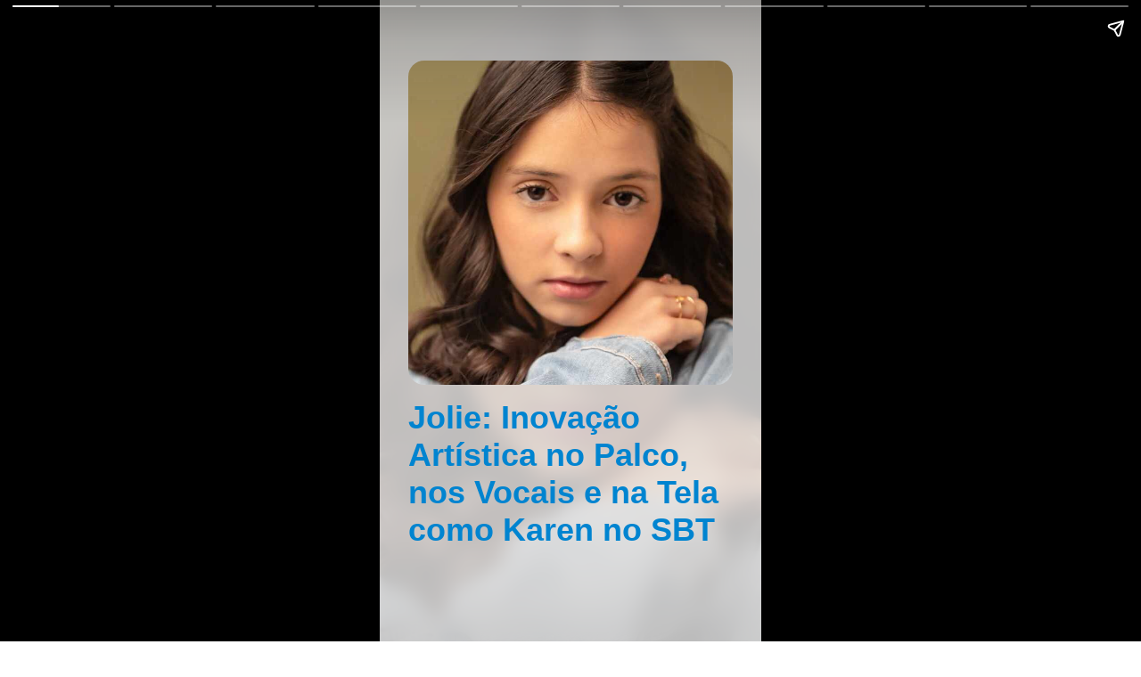

--- FILE ---
content_type: text/html; charset=UTF-8
request_url: https://egobrazil.ig.com.br/stories/jolie-inovacao-artistica-no-palco-nos-vocais-e-na-tela-como-karen-no-sbt/
body_size: 9187
content:
<!DOCTYPE html><html amp lang="pt-BR"><head><meta charset="utf-8"><meta name="viewport" content="width=device-width, initial-scale=1"><title>Jolie: Inovação Artística no Palco, nos Vocais e na Tela como Karen no SBT</title><meta name="description" content=""><meta name="theme-color" content="#0084d0"><meta property="og:title" content="Jolie: Inovação Artística no Palco, nos Vocais e na Tela como Karen no SBT"><meta property="og:description" content=""><meta property="og:image" content="https://egobrazil.ig.com.br/wp-content/uploads/2024/01/WhatsApp-Image-2024-01-18-at-12.52.10-e1705593261507-720x928.jpeg"><meta property="og:url" content="https://egobrazil.ig.com.br/stories/jolie-inovacao-artistica-no-palco-nos-vocais-e-na-tela-como-karen-no-sbt/"><meta property="og:type" content="article"><meta property="og:site_name" content="EGOBrazil"><meta property="og:locale" content="pt-BR"><meta property="twitter:card" content="summary_large_image"><meta property="twitter:title" content="Jolie: Inovação Artística no Palco, nos Vocais e na Tela como Karen no SBT"><meta property="twitter:description" content=""><meta property="twitter:image" content="https://egobrazil.ig.com.br/wp-content/uploads/2024/01/WhatsApp-Image-2024-01-18-at-12.52.10-e1705593261507-720x928.jpeg"><meta property="twitter:url" content="https://egobrazil.ig.com.br/stories/jolie-inovacao-artistica-no-palco-nos-vocais-e-na-tela-como-karen-no-sbt/"><meta property="twitter:site" content="EGOBrazil"><meta property="twitter:creator" content="EGOBrazil"><meta property="twitter:locale" content="pt-BR"><meta itemprop="name" content="Jolie: Inovação Artística no Palco, nos Vocais e na Tela como Karen no SBT"><meta itemprop="description" content=""><meta itemprop="image" content="https://egobrazil.ig.com.br/wp-content/uploads/2024/01/WhatsApp-Image-2024-01-18-at-12.52.10-e1705593261507-720x928.jpeg"><meta itemprop="url" content="https://egobrazil.ig.com.br/stories/jolie-inovacao-artistica-no-palco-nos-vocais-e-na-tela-como-karen-no-sbt/"><meta itemprop="author" content="EGOBrazil"><meta itemprop="publisher" content="EGOBrazil"><meta itemprop="inLanguage" content="pt-BR"><link rel="canonical" href="https://egobrazil.ig.com.br/stories/jolie-inovacao-artistica-no-palco-nos-vocais-e-na-tela-como-karen-no-sbt/"><link rel="icon" href="https://egobrazil.ig.com.br/wp-content/uploads/2025/01/cropped-IMG_1741-copia-150x150.png"><style amp-boilerplate>body{-webkit-animation:-amp-start 8s steps(1,end) 0s 1 normal both;-moz-animation:-amp-start 8s steps(1,end) 0s 1 normal both;-ms-animation:-amp-start 8s steps(1,end) 0s 1 normal both;animation:-amp-start 8s steps(1,end) 0s 1 normal both}@-webkit-keyframes -amp-start{from{visibility:hidden}to{visibility:visible}}@-moz-keyframes -amp-start{from{visibility:hidden}to{visibility:visible}}@-ms-keyframes -amp-start{from{visibility:hidden}to{visibility:visible}}@-o-keyframes -amp-start{from{visibility:hidden}to{visibility:visible}}@keyframes -amp-start{from{visibility:hidden}to{visibility:visible}}</style><noscript><style amp-boilerplate>body{-webkit-animation:none;-moz-animation:none;-ms-animation:none;animation:none}</style></noscript><style amp-custom>body, * {  font-family: 'Gill Sans', 'Gill Sans MT', Calibri, 'Trebuchet MS', sans-serif;}body { height: 100%; }p { font-size: 1.2rem; text-align: center; }p, h1, h2, h3, h4, h5, h6 { word-break: break-word; }h1 { color: inhrerit; }amp-img { background-color: grey; }table { max-width: 100%; width: 100%; }table, tr { border-spacing:0; border-collapse: collapse; }table td { border: 1px solid #ccc; border-spacing: 0; padding: 2px; }.page {  background: #ffffff;  color: #000000;  background-repeat: no-repeat;  background-position: top 20px left 32px;  background-size: auto 36px;}.content-page {  background-size: cover;  animation: background 5s ease-in-out infinite alternate;}@keyframes background {  0% { background-position: 0 0; }  100% { background-position: 100% 0; }}.bg-image {  height: 100px; background-position: center; background-repeat: no-repeat; background-size: cover; }.blur { background: #ffffffbb;backdrop-filter: blur(10px);height: 100vh;width: 100vw;position: absolute;top: 0;left: 0;}.bg-image-slide-0 { background-image: url("https://egobrazil.ig.com.br/wp-content/uploads/2024/01/WhatsApp-Image-2024-01-18-at-12.52.10-e1705593261507-720x928.jpeg"); }.bg-image-slide-1 { background-image: url("https://egobrazil.ig.com.br/wp-content/uploads/2024/01/WhatsApp-Image-2024-01-18-at-12.52.10-e1705593261507-720x928.jpeg"); }.bg-image-slide-2 { background-image: url("https://egobrazil.ig.com.br/wp-content/uploads/2024/01/WhatsApp-Image-2024-01-18-at-12.52.10-e1705593261507-720x928.jpeg"); }.bg-image-slide-3 { background-image: url("https://egobrazil.ig.com.br/wp-content/uploads/2024/01/WhatsApp-Image-2024-01-18-at-12.52.10-e1705593261507-720x928.jpeg"); }.bg-image-slide-4 { background-image: url("https://egobrazil.ig.com.br/wp-content/uploads/2024/01/WhatsApp-Image-2024-01-18-at-12.52.10-e1705593261507-720x928.jpeg"); }.bg-image-slide-5 { background-image: url("https://egobrazil.ig.com.br/wp-content/uploads/2024/01/WhatsApp-Image-2024-01-18-at-12.52.10-e1705593261507-720x928.jpeg"); }.bg-image-slide-6 { background-image: url("https://egobrazil.ig.com.br/wp-content/uploads/2024/01/WhatsApp-Image-2024-01-18-at-12.52.10-e1705593261507-720x928.jpeg"); }.bg-image-slide-7 { background-image: url("https://egobrazil.ig.com.br/wp-content/uploads/2024/01/WhatsApp-Image-2024-01-18-at-12.51.39.jpeg"); }.bg-image-slide-8 { background-image: url("https://egobrazil.ig.com.br/wp-content/uploads/2024/01/WhatsApp-Image-2024-01-18-at-12.51.39.jpeg"); }.bg-image-cover { background-image: linear-gradient(rgba(0,0,0,.7) 300px, rgba(0,0,0,0)), linear-gradient(rgba(0,0,0,0) 75%, rgba(0,0,0,.7)), url("https://egobrazil.ig.com.br/wp-content/uploads/2024/01/WhatsApp-Image-2024-01-18-at-12.52.10-e1705593261507-720x928.jpeg"); }.page h2 { text-align: center }h1, h2, h3, h4, h5, h6 { color: #0084d0; }#conclusion {  background-color: #ffffff;  background-image: linear-gradient(rgba(0,0,0,.7) 300px, rgba(0,0,0,0)), linear-gradient(rgba(0,0,0,0) 75%, rgba(0,0,0,.7)), url(https://egobrazil.ig.com.br/wp-content/uploads/2024/01/WhatsApp-Image-2024-01-18-at-12.52.10-e1705593261507-720x928.jpeg);  background-size: cover; background-position: center; color: #fff;}#conclusion #arrow { position: fixed; width: 150px; height: 300px; transform: rotate(200deg) scaleX(-1); top: -25px; right: -25px; right: -15px; }#conclusion h1, #conclusion p { text-shadow: 1px 1px 2px rgba(0,0,0,0.7); font-size: 1.8rem; text-align: center; }#conclusion h1 { font-size: 2.5rem; color: #fff; }.wsg-info { margin-top: 1rem; text-align: center; font-weight: bold; padding: .5rem 1rem; text-shadow: none; }.wsg-info a {  color: #0084d0;  text-decoration: underline;}amp-img { max-width: 100%; }span.title { text-align: center; font-size: 1rem; font-weight: bold; color: #0084d0; margin: 1rem 0; display: block; }</style><script async src="https://cdn.ampproject.org/v0.js"></script><script async custom-element="amp-story" src="https://cdn.ampproject.org/v0/amp-story-1.0.js"></script><script async custom-element="amp-analytics" src="https://cdn.ampproject.org/v0/amp-analytics-0.1.js"></script><script type="application/ld+json">{"@context":"http:\/\/schema.org","@type":"Article","mainEntityOfPage":{"@type":"WebPage","url":"https:\/\/egobrazil.ig.com.br\/stories\/jolie-inovacao-artistica-no-palco-nos-vocais-e-na-tela-como-karen-no-sbt\/","name":"Jolie: Inova\u00e7\u00e3o Art\u00edstica no Palco, nos Vocais e na Tela como Karen no SBT","description":""},"headline":"Jolie: Inova\u00e7\u00e3o Art\u00edstica no Palco, nos Vocais e na Tela como Karen no SBT","datePublished":"2024-01-18 15:43:18","dateModified":"2024-01-18 15:43:18","author":{"@type":"Person","name":"Reda\u00e7\u00e3o RJ 2","url":"https:\/\/egobrazil.ig.com.br\/author\/redacaorio\/"},"publisher":{"@type":"Organization","name":"EGOBrazil","logo":{"@type":"ImageObject","url":"https:\/\/egobrazil.ig.com.br\/wp-content\/uploads\/2025\/01\/cropped-IMG_1741-copia.png"}},"description":"","image":{"@type":"ImageObject","url":"https:\/\/egobrazil.ig.com.br\/wp-content\/uploads\/2024\/01\/WhatsApp-Image-2024-01-18-at-12.52.10-e1705593261507.jpeg"},"articleBody":"No desafiador papel de Karen na envolvente trama \"A Inf\u00e2ncia de Romeu e Julieta\", transmitida pelo SBT e Prime Video, a talentosa atriz Jolie n\u00e3o apenas encarna uma personagem apaixonada, mas tamb\u00e9m se destaca por protagonizar situa\u00e7\u00f5es inusitadas em sua busca pelo cora\u00e7\u00e3o de Romeu, interpretado por Miguel \u00c2ngelo. O desempenho envolvente de Jolie conquistou o p\u00fablico, consolidando sua presen\u00e7a no cen\u00e1rio art\u00edstico.Um marco significativo na carreira da jovem atriz foi sua participa\u00e7\u00e3o no \"The Voice Kids Brasil\" no ano anterior, aos 11 anos. Sua interpreta\u00e7\u00e3o cativante da m\u00fasica \"Hist\u00f3ria de uma Gata\" impressionou os jurados, resultando na virada das tr\u00eas cadeiras e na escolha para integrar o time de Carlinhos Brown.Ter ingressado no SBT, foi um per\u00edodo em que consegui transformar sonhos em realidade, estabelecer novas amizades, explorar novos lugares e absorver conhecimento diariamente, afirma ela.\u201cMinha principal meta \u00e9 continuar ascendendo na minha carreira como atriz, ampliando meu reconhecimento e contribuindo positivamente para a ind\u00fastria art\u00edstica.\"Estando no casting da novela, \u00a0\u201cAprendi a lidar com responsabilidade e disciplina di\u00e1ria, li\u00e7\u00f5es que levarei comigo para garantir que esse ano seja produtivo e satisfat\u00f3rio, como foram os outros anos, de 2022 onde participei do The Voice, e 2023, quando estreiei no SBT e Prime.Al\u00e9m de brilhar na televis\u00e3o, Jolie expandiu seus horizontes art\u00edsticos ao integrar o elenco da pe\u00e7a teatral \"Contando Estrelas\", em outubro do ano passado, aos 12 anos. Sob a dire\u00e7\u00e3o de Andrea Avancini, a apresenta\u00e7\u00e3o \u00fanica ressaltou a versatilidade da jovem artista."}</script></head><body><amp-story standalone title="Jolie: Inovação Artística no Palco, nos Vocais e na Tela como Karen no SBT" publisher="EGOBrazil" publisher-logo-src="https://egobrazil.ig.com.br/wp-content/uploads/2025/01/cropped-IMG_1741-copia.png" poster-portrait-src="https://egobrazil.ig.com.br/wp-content/uploads/2024/01/WhatsApp-Image-2024-01-18-at-12.52.10-e1705593261507-720x928.jpeg"><amp-analytics type="googleanalytics" config="https://amp.analytics-debugger.com/ga4.json" data-credentials="include"><script type="application/json">{"vars":{"GA4_MEASUREMENT_ID":"G-69VN53Z5YQ","GA4_ENDPOINT_HOSTNAME":"www.google-analytics.com","DEFAULT_PAGEVIEW_ENABLED": true,"GOOGLE_CONSENT_ENABLED":false,"WEBVITALS_TRACKING":false,"PERFORMANCE_TIMING_TRACKING":false}}</script></amp-analytics><amp-story-page id="cover" class="bg-image bg-image-cover page" auto-advance-after="5s"><amp-story-grid-layer template="vertical" class="blur"><amp-img src="https://egobrazil.ig.com.br/wp-content/uploads/2024/01/WhatsApp-Image-2024-01-18-at-12.52.10-e1705593261507-720x928.jpeg" width="100" height="100" layout="responsive" object-fit="cover" style="border-radius: 1rem"></amp-img><h1>Jolie: Inovação Artística no Palco, nos Vocais e na Tela como Karen no SBT</h1></amp-story-grid-layer></amp-story-page><amp-story-page id="slide-0" class="page content-page bg-image bg-image-slide-0" auto-advance-after="5s"><amp-story-grid-layer template="vertical" class="blur"><p animate-in="fly-in-left" animate-in-delay="0s" animate-in-duration="0.8s">A Jornada Versátil de <strong style="font-family: Verdana, BlinkMacSystemFont, -apple-system, 'segoe ui', Roboto, Oxygen, Ubuntu, Cantarell, 'open sans', 'helvetica neue', sans-serif;">Jolie</strong>, Entre Notas Cantadas, Personagens Cativantes e o Brilho nas Telas da <strong style="font-family: Verdana, BlinkMacSystemFont, -apple-system, 'segoe ui', Roboto, Oxygen, Ubuntu, Cantarell, 'open sans', 'helvetica neue', sans-serif;">SBT</strong></p></amp-story-grid-layer></amp-story-page><amp-story-page id="slide-1" class="page content-page bg-image bg-image-slide-1" auto-advance-after="5s"><amp-story-grid-layer template="vertical" class="blur"><p style="text-align: justify;" animate-in="fly-in-left" animate-in-delay="0s" animate-in-duration="0.8s">No desafiador papel de <strong>Karen</strong> na envolvente trama <strong>"A Infância de Romeu e Julieta"</strong>, transmitida pelo <strong>SBT e Prime Video</strong>, a talentosa atriz <strong>Jolie</strong> não apenas encarna uma personagem apaixonada, mas também se destaca por protagonizar situações inusitadas em sua busca pelo coração de <strong>Romeu</strong>, interpretado por <strong>Miguel Ângelo</strong>. O desempenho envolvente de <strong>Jolie</strong> conquistou o público, consolidando sua presença no cenário artístico.</p></amp-story-grid-layer></amp-story-page><amp-story-page id="slide-2" class="page content-page bg-image bg-image-slide-2" auto-advance-after="5s"><amp-story-grid-layer template="vertical" class="blur"><p style="text-align: justify;" animate-in="fly-in-right" animate-in-delay="0s" animate-in-duration="0.8s">Um marco significativo na carreira da jovem atriz foi sua participação no <strong>"The Voice Kids Brasil"</strong> no ano anterior, aos 11 anos. Sua interpretação cativante da música <strong>"História de uma Gata"</strong> impressionou os jurados, resultando na virada das três cadeiras e na escolha para integrar o time de<strong> Carlinhos Brown</strong>.</p></amp-story-grid-layer></amp-story-page><amp-story-page id="slide-3" class="page content-page bg-image bg-image-slide-3" auto-advance-after="5s"><amp-story-grid-layer template="vertical" class="blur"><p style="text-align: justify;" animate-in="fly-in-bottom" animate-in-delay="0s" animate-in-duration="0.8s">Ter ingressado no <strong>SBT</strong>, foi um período em que consegui transformar sonhos em realidade, estabelecer novas amizades, explorar novos lugares e absorver conhecimento diariamente, afirma ela.</p></amp-story-grid-layer></amp-story-page><amp-story-page id="slide-4" class="page content-page bg-image bg-image-slide-4" auto-advance-after="5s"><amp-story-grid-layer template="vertical" class="blur"><p style="text-align: justify;" animate-in="fly-in-left" animate-in-delay="0s" animate-in-duration="0.8s"><em>“Minha principal meta é continuar ascendendo na minha carreira como atriz, ampliando meu reconhecimento e contribuindo positivamente para a indústria artística."</em></p></amp-story-grid-layer></amp-story-page><amp-story-page id="slide-5" class="page content-page bg-image bg-image-slide-5" auto-advance-after="5s"><amp-story-grid-layer template="vertical" class="blur"><p style="text-align: justify;" animate-in="fly-in-right" animate-in-delay="0s" animate-in-duration="0.8s">Estando no casting da novela, <em> “Aprendi a lidar com responsabilidade e disciplina diária, lições que levarei comigo para garantir que esse ano seja produtivo e satisfatório, como foram os outros anos, de 2022 onde participei do The Voice, e 2023, quando estreiei no SBT e Prime.</em></p></amp-story-grid-layer></amp-story-page><amp-story-page id="slide-6" class="page content-page bg-image bg-image-slide-6" auto-advance-after="5s"><amp-story-grid-layer template="vertical" class="blur"><p class="texto" style="text-align: justify;" animate-in="fly-in-right" animate-in-delay="0s" animate-in-duration="0.8s">Além de brilhar na televisão, Jolie expandiu seus horizontes artísticos ao integrar o elenco da peça teatral <strong>"Contando Estrelas</strong>", em outubro do ano passado, aos 12 anos. Sob a direção de Andrea Avancini, a apresentação única ressaltou a versatilidade da jovem artista.</p></amp-story-grid-layer></amp-story-page><amp-story-page id="slide-7" class="page content-page bg-image bg-image-slide-7" auto-advance-after="5s"><amp-story-grid-layer template="vertical" class="blur"><amp-img layout="responsive" width="100" height="100" object-fit="cover" style="border-radius: 10px;" src="https://egobrazil.ig.com.br/wp-content/uploads/2024/01/WhatsApp-Image-2024-01-18-at-12.51.39.jpeg" alt="" animate-in="fly-in-left" animate-in-delay="0s" animate-in-duration="0.8s"></amp-img></amp-story-grid-layer></amp-story-page><amp-story-page id="slide-8" class="page content-page bg-image bg-image-slide-8" auto-advance-after="5s"><amp-story-grid-layer template="vertical" class="blur"><p style="text-align: justify;" animate-in="fly-in-left" animate-in-delay="0s" animate-in-duration="0.8s"></p></amp-story-grid-layer></amp-story-page><amp-story-page id="conclusion" class="page"><amp-story-grid-layer template="thirds"><div grid-area="upper-third"><h1 animate-in="fly-in-right" animate-in-delay="0" animate-in-duration="0.8s">Gostou deste story?</h1><p animate-in="fly-in-top" animate-in-delay="0.3s" animate-in-duration="0.8s" style="border-radius: 10px; margin-top: 1rem; text-align: center; font-size: 1rem; font-weight: bold; padding: .5rem 1rem; text-shadow: none; background: #0084d0; color: #ffffff;">Aproveite para compartilhar clicando no botão acima!</p><div id="arrow"><amp-img animate-in="fade-in" animate-in-delay="0.8s" animate-in-duration="0.8s" src="[data-uri]" width="150" height="300" layout="responsive" object-fit="contain" style="background: transparent; border-radius: 1rem;"></amp-img></div></div><p grid-area="lower-third" animate-in="fly-in-bottom" animate-in-delay="0.8s" animate-in-duration="0.8s"><span style="font-weight: 400; position: fixed; bottom: 2.5rem; width: 100%; left: 0; font-size: 1.2rem; display: inline-block; vertical-align: bottom;">Visite nosso site e veja todos os outros artigos disponíveis!</span></p></amp-story-grid-layer><amp-story-page-outlink layout="nodisplay" theme="custom" cta-accent-element="background" cta-accent-color="#fff"><a href="https://egobrazil.ig.com.br/jolie-inovacao-artistica-no-palco-nos-vocais-e-na-tela-como-karen-no-sbt/">Leia Mais</a></amp-story-page-outlink></amp-story-page></amp-story></body></html>
<!--
🔴🔴🔴🔴🔴🔴🔴🔴🔴🔴🔴🔴🔴🔴🔴
🔴
🔴   Este web story foi gerado pelo plugin Web Stories Generator v2.1.1
🔴   Criado por: Felipe Mendonça Marques Silva
🔴
🔴   Acesse: https://www.webstoriesgenerator.com
🔴
🔴🔴🔴🔴🔴🔴🔴🔴🔴🔴🔴🔴🔴🔴🔴
 -->

<!-- This website is like a Rocket, isn't it? Performance optimized by WP Rocket. Learn more: https://wp-rocket.me -->